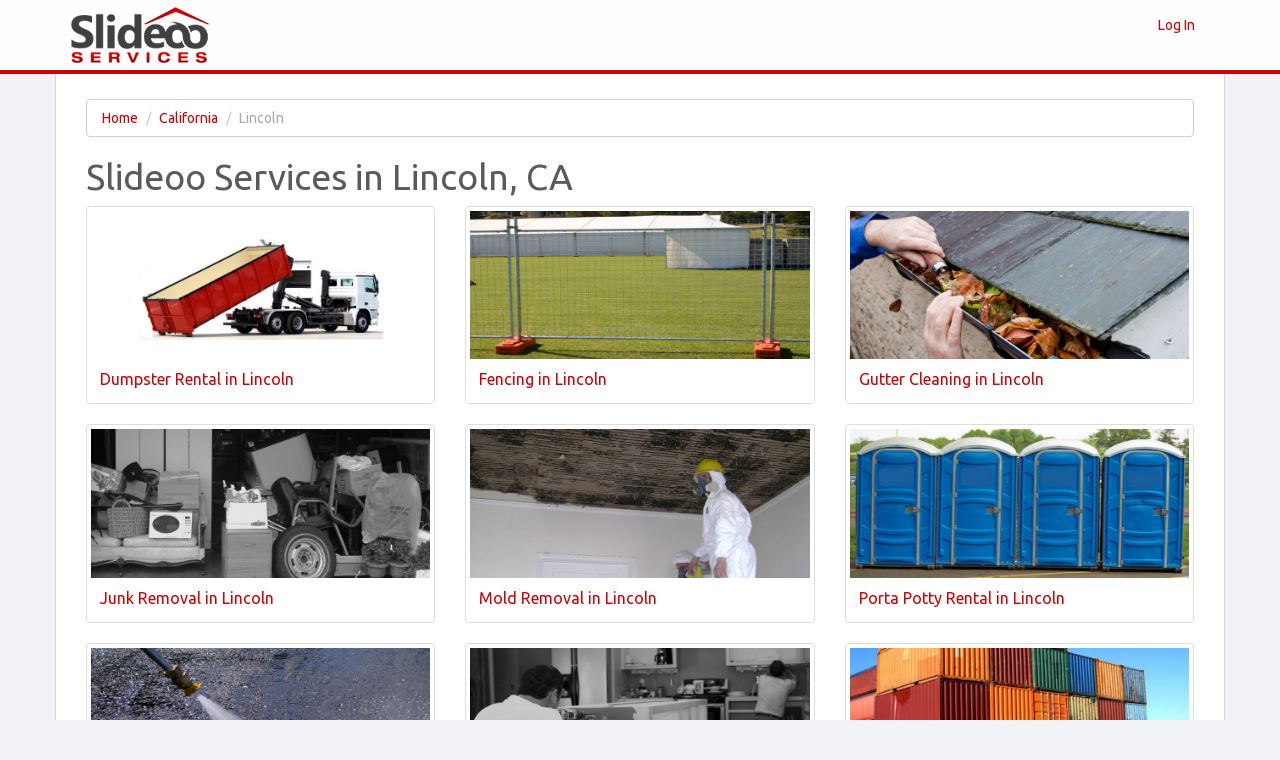

--- FILE ---
content_type: text/html
request_url: http://www.slideoo.com/ca/lincoln.php
body_size: 3487
content:
<!DOCTYPE HTML PUBLIC "-//W3C//DTD HTML 4.01//EN" "http://www.w3.org/TR/html4/strict.dtd">
<html>
<head>
	<title>Slideoo Services in Lincoln, CA | Slideoo Services</title>
	<base href="http://www.slideoo.com/">
	<meta http-equiv="Content-type" content="text/html; charset=utf-8">
	<meta name="description" content="Compare prices and save on home services in Lincoln, CA with Slideoo Services.">
	<meta name="keywords" content="">
	<script type="text/javascript" src="http://ajax.googleapis.com/ajax/libs/jquery/1.9.1/jquery.min.js"></script>
	<meta name="viewport" content="width=device-width, initial-scale=1.0">

<link href="css/bootstrap-united.css" rel="stylesheet">
<link href="//netdna.bootstrapcdn.com/font-awesome/4.0.3/css/font-awesome.css" rel="stylesheet">
    <!-- HTML5 shim and Respond.js IE8 support of HTML5 elements and media queries -->
    <!--[if lt IE 9]>
      <script src="../../assets/js/html5shiv.js"></script>
      <script src="../../assets/js/respond.min.js"></script>
    <![endif]-->
<link rel="stylesheet" href="style.css.php" type="text/css" charset="utf-8">
<link href="css/carousel.css" rel="stylesheet">

<link rel="shortcut icon" href="/favicon.png" type="image/x-icon">
<link rel="icon" href="/favicon.png" type="image/x-icon">

<!-- Start of Woopra Code -->
<script>
(function(){
        var t,i,e,n=window,o=document,a=arguments,s="script",r=["config","track","identify","visit","push","call","trackForm","trackClick"],c=function(){var t,i=this;for(i._e=[],t=0;r.length>t;t++)(function(t){i[t]=function(){return i._e.push([t].concat(Array.prototype.slice.call(arguments,0))),i}})(r[t])};for(n._w=n._w||{},t=0;a.length>t;t++)n._w[a[t]]=n[a[t]]=n[a[t]]||new c;i=o.createElement(s),i.async=1,i.src="//static.woopra.com/js/t/5.js",e=o.getElementsByTagName(s)[0],e.parentNode.insertBefore(i,e)
})("woopra");

woopra.config({
    domain: 'slideoo.com'
});
woopra.track();
</script>
<!-- End of Woopra Code -->

</head>
<body style="background-color:#f1f2f6;margin-top:0px">

        <div class="navbar navbar-default navbar-custom" style="border-bottom:4px solid #cd0206">
          <div class="container">
            <div class="navbar-header">
              <button type="button" class="navbar-toggle" data-toggle="collapse" data-target=".navbar-collapse">
                <span class="icon-bar"></span>
                <span class="icon-bar"></span>
                <span class="icon-bar"></span>
              </button>
              <a class="navbar-brand" href="http://www.slideoo.com"><img src="images/slideoo.png" height="60"></a>
            </div>
            <div class="collapse navbar-collapse">
          <ul class="nav navbar-nav navbar-right">
                        <li><a style="color:#cd0206 !important" href="#"  data-toggle="modal" data-target="#loginModal">Log In</a></li>
          </ul>
          </div>
          </div>
        </div>
<div class="container" style="border-left:1px solid #d4d4d4;border-right:1px solid #d4d4d4;background-color:#fff;margin-top:74px;padding-top:25px">
<div class="container">

<ol class="breadcrumb hidden-xs hidden-sm" style="background-color:#fff;border:1px solid #d3cccc">
  <li><a href="http://www.slideoo.com">Home</a></li>
  <li><a href="ca.php">California</a></li>
  <li class="active">Lincoln</li>
</ol>

<div class="row" style="margin-top:-20px">
<h1 style="margin-left:15px">Slideoo Services in Lincoln, CA</h1>

  <div class="col-xs-6 col-md-4" style="margin-bottom:20px">
    <div class="thumbnail">
      <img src="images/categories/dumpster-rental.jpg">
      <div class="caption">
        <a style="font-size:16px" href="ca/lincoln/dumpster-rental.php">Dumpster Rental in Lincoln</a>
      </div>
    </div>
   </div>

  <div class="col-xs-6 col-md-4" style="margin-bottom:20px">
    <div class="thumbnail">
      <img src="images/categories/fencing.jpg">
      <div class="caption">
        <a style="font-size:16px" href="ca/lincoln/fencing.php">Fencing in Lincoln</a>
      </div>
    </div>
   </div>

  <div class="col-xs-6 col-md-4" style="margin-bottom:20px">
    <div class="thumbnail">
      <img src="images/categories/gutter-cleaning.jpg">
      <div class="caption">
        <a style="font-size:16px" href="ca/lincoln/gutter-cleaning.php">Gutter Cleaning in Lincoln</a>
      </div>
    </div>
   </div>

  <div class="col-xs-6 col-md-4" style="margin-bottom:20px">
    <div class="thumbnail">
      <img src="images/categories/junk-removal.jpg">
      <div class="caption">
        <a style="font-size:16px" href="ca/lincoln/junk-removal.php">Junk Removal in Lincoln</a>
      </div>
    </div>
   </div>

  <div class="col-xs-6 col-md-4" style="margin-bottom:20px">
    <div class="thumbnail">
      <img src="images/categories/mold-removal.jpg">
      <div class="caption">
        <a style="font-size:16px" href="ca/lincoln/mold-removal.php">Mold Removal in Lincoln</a>
      </div>
    </div>
   </div>

  <div class="col-xs-6 col-md-4" style="margin-bottom:20px">
    <div class="thumbnail">
      <img src="images/categories/porta-potty-rental.jpg">
      <div class="caption">
        <a style="font-size:16px" href="ca/lincoln/porta-potty-rental.php">Porta Potty Rental in Lincoln</a>
      </div>
    </div>
   </div>

  <div class="col-xs-6 col-md-4" style="margin-bottom:20px">
    <div class="thumbnail">
      <img src="images/categories/power-washing.jpg">
      <div class="caption">
        <a style="font-size:16px" href="ca/lincoln/power-washing.php">Power Washing in Lincoln</a>
      </div>
    </div>
   </div>

  <div class="col-xs-6 col-md-4" style="margin-bottom:20px">
    <div class="thumbnail">
      <img src="images/categories/remodeling.jpg">
      <div class="caption">
        <a style="font-size:16px" href="ca/lincoln/remodeling.php">Remodeling in Lincoln</a>
      </div>
    </div>
   </div>

  <div class="col-xs-6 col-md-4" style="margin-bottom:20px">
    <div class="thumbnail">
      <img src="images/categories/storage-containers.jpg">
      <div class="caption">
        <a style="font-size:16px" href="ca/lincoln/storage-containers.php">Storage Containers in Lincoln</a>
      </div>
    </div>
   </div>

  <div class="col-xs-6 col-md-4" style="margin-bottom:20px">
    <div class="thumbnail">
      <img src="images/categories/tree-service.jpg">
      <div class="caption">
        <a style="font-size:16px" href="ca/lincoln/tree-service.php">Tree Service in Lincoln</a>
      </div>
    </div>
   </div>

  <div class="col-xs-6 col-md-4" style="margin-bottom:20px">
    <div class="thumbnail">
      <img src="images/categories/vinyl-siding.jpg">
      <div class="caption">
        <a style="font-size:16px" href="ca/lincoln/vinyl-siding.php">Vinyl Siding in Lincoln</a>
      </div>
    </div>
   </div>

  <div class="col-xs-6 col-md-4" style="margin-bottom:20px">
    <div class="thumbnail">
      <img src="images/categories/water-damage-restoration.jpg">
      <div class="caption">
        <a style="font-size:16px" href="ca/lincoln/water-damage-restoration.php">Water Damage Restoration in Lincoln</a>
      </div>
    </div>
   </div>

  <div class="col-xs-6 col-md-4" style="margin-bottom:20px">
    <div class="thumbnail">
      <img src="images/categories/window-cleaning.jpg">
      <div class="caption">
        <a style="font-size:16px" href="ca/lincoln/window-cleaning.php">Window Cleaning in Lincoln</a>
      </div>
    </div>
   </div>

</div>
</div>

<style>
.side-ul li{padding-left:15px;line-height:31px;border-bottom:1px solid #D4D4D4;font-size:14px;font-weight:normal;color:#333}
.side-ul li:last-child{border-bottom:none;margin-bottom:-10px}
.side-ul a{font-size:14px;font-weight:normal;color:#333}
.side-ul i{margin-right:3px;margin-left:-8px;color:#333}

#user{display:none}
</style>
<script>
$('a.modalButton').on('click', function(e) {
    var src = $(this).attr('data-src');
    var height = $(this).attr('data-height') || 600;
    var width = $(this).attr('data-width') || 450;

    $("#myModal iframe").attr({'src':src,
                        'height': height,
                        'width': width});
});

</script>
</div>

	<!-- Footer
        ================================================== -->

	<footer class="footer" style="background-color:#f8f8f8;color:#666;border-top:1px solid #d4d4d4;padding:10px 0px 0px 0px">
			<div class="container" style="text-align:center">
				<p>
				Copyright &copy; 2026 Slideoo.com&nbsp;|&nbsp;<a rel="nofollow" class="main-color" href="./terms-of-service.php">Terms</a>&nbsp;|&nbsp;<a rel="nofollow" class="main-color" href="./privacy-policy.php">Privacy</a>&nbsp;|&nbsp;<a rel="nofollow" class="main-color" href="./copyright-notice.php">Copyright</a>&nbsp;|&nbsp;
				<a style="color:#cd0206 !important" href="about-us.php">About Us</a>
			</div>
	</footer>

  <div class="modal fade" id="myModal" tabindex="-1" role="dialog"  aria-labelledby="myModalLabel" aria-hidden="true" style="z-index:2001;background-color:transparent;border:none;box-shadow:none">
      <div class="modal-dialog" style="width:830px;background-color:transparent;border:none;box-shadow:none">
         <div class="modal-content" style="background-color:transparent;box-shadow:none;border:none">
         	<div style="position:absolute;left:200px;top:50px;background-color:#fff;width:400px;height:250px;-webkit-border-radius: 5px;-moz-border-radius: 5px;border-radius: 5px;">
         	<img src="images/loader.GIF" style="margin-top:50px;margin-left:125px">
         	</div>
                         <div class="modal-body" style="margin-top:-20px;margin-bottom:-20px;background-color:transparent;box-shadow:none;border:none">
              <iframe frameborder="0" style="height:600px;width:800px;margin-left:-15px;background-color:transparent"></iframe>
         </div>
        </div><!-- /.modal-content -->
     </div><!-- /.modal-dialog -->
  </div><!-- /.modal -->

<!-- Modal -->
<div class="modal fade" id="loginModal" tabindex="-1" role="dialog" aria-labelledby="loginModalLabel" aria-hidden="true" style="z-index:2001">
	<div class="modal-dialog">
		<div class="modal-content">
			<div class="modal-header">
				<button type="button" class="close" data-dismiss="modal" aria-hidden="true">&times;</button>
				<h4 class="modal-title" id="loginModalLabel">Enter your login information below</h4>
			</div>
			<div class="modal-body">
				<form class="form form-horizontal" method="post" action="#" accept-charset="UTF-8">
					<div class="form-group">
						<label class="col-md-4 control-label" for="Category">Email:</label>
						<div class="col-md-6">
							<div class="input-group">
								<span class="input-group-addon">
									<i class="glyphicon glyphicon-user"></i>
								</span>
								<input class="form-control" id="input-money" type="text">
							</div>
						</div>
					</div>
					<div class="form-group">
						<label class="col-md-4 control-label" for="Category">Password:</label>
						<div class="col-md-6">
							<div class="input-group">
								<span class="input-group-addon">
									<i class="glyphicon glyphicon-lock"></i>
								</span>
								<input class="form-control" type="text">
							</div>
						</div>
					</div>
				</div>
				<div class="modal-footer">
					<button type="button" class="btn btn-default" data-dismiss="modal">Cancel</button>
					<button type="button" class="btn btn-success">Log In</button>
				</form>
			</div>
		</div><!-- /.modal-content -->
	</div><!-- /.modal-dialog -->
</div><!-- /.modal -->

<style>
.navbar-custom {
    position: fixed;
    top: 0;
    left: 0;
    border: none;
    border-radius: 0;
    background-color: rgba(255, 255, 255, .9);
    width: 100%;
    z-index: 2000;
}
.navbar-custom .nav li a {
    display: block;
    color: #50c1e9;
}
.navbar-custom .nav li a:focus,
.navbar-custom .nav li a:hover {
    color: #50c1e9;
}
.navbar-custom .nav li a:active,
.navbar-custom .nav li a.current {
    border-bottom: 3px solid #50c1e9;
}
.navbar-custom .navbar-toggle {
    position: relative;
    background-color: #50c1e9;
    border-color: #50c1e9;
}
.navbar-custom .navbar-toggle:hover,
.navbar-custom .navbar-toggle:focus {
    background-color: #50c1e9;
}
.navbar-custom .navbar-toggle .icon-bar {
    background-color: rgba(255, 255, 255, .9);
}
.navbar-custom .navbar-brand {
    padding: 5px 15px;
}
.navbar-default .navbar-collapse {
    border-color: #e7e7e7;
}
@media (max-width: 767px) {
.navbar{margin-bottom:-74px !important}
  .navbar-custom {
    position: relative;
    top: 0;
  }
  .navbar-custom .navbar-nav > li > a:hover,
  .navbar-custom .navbar-nav > li > a:focus {
    color: #fff;
    background-color: #50c1e9;
  }
}
.nav > li > a:hover{background:none !important}
</style>

	<script src="js/twitter-bootstrap-hover-dropdown.js"></script>
	<script src="js/bootstrap.min.js"></script>
	<script src="//cdnjs.cloudflare.com/ajax/libs/jquery-form-validator/2.1.38/jquery.form-validator.min.js"></script>
	<script> $.validate({validateOnBlur : false}); </script>

<script>
$('.modalButton').on('click', function(e) {
    var src = $(this).attr('data-src');
    var height = $(this).attr('data-height') || 600;
    var width = $(this).attr('data-width') || 800;

    $("#myModal iframe").attr({'src':src,
                        'height': height,
                        'width': width});
});

</script>


<script>var clicky_site_ids = clicky_site_ids || []; clicky_site_ids.push(101237597);</script>
<script async src="//static.getclicky.com/js"></script>
<noscript><p><img alt="Clicky" width="1" height="1" src="//in.getclicky.com/101237597ns.gif" /></p></noscript>

</body>
</html>
